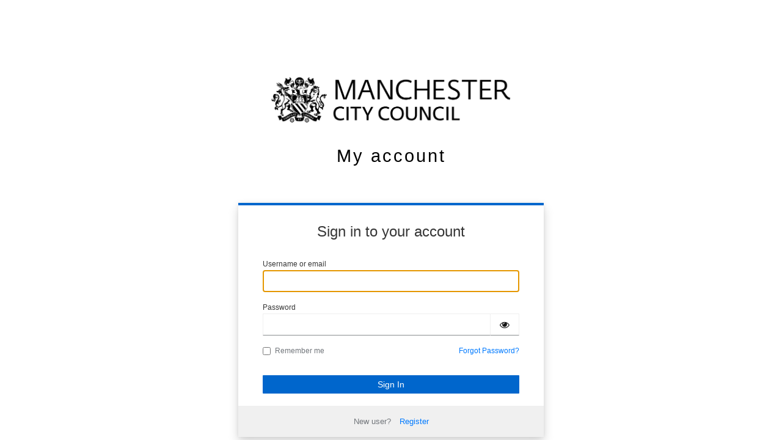

--- FILE ---
content_type: text/html;charset=utf-8
request_url: https://auth.uk.empro.verintcloudservices.com/auth/realms/manchester-portal/protocol/openid-connect/auth?client_id=portal&redirect_uri=https%3A%2F%2Fmanchester.portal.uk.empro.verintcloudservices.com%2Fsite%2Fmyaccount%2Frequest%2Fswap_recycling_bin&state=b9927826-f7cf-48f1-9bdf-88a4f5cabd35&response_type=code&scope=openid
body_size: 6873
content:
<!DOCTYPE html PUBLIC "-//W3C//DTD XHTML 1.0 Transitional//EN"
        "http://www.w3.org/TR/xhtml1/DTD/xhtml1-transitional.dtd">
<html xmlns="http://www.w3.org/1999/xhtml" class="login-pf" lang="en">

<head>
    <meta charset="utf-8">
    <meta http-equiv="Content-Type" content="text/html; charset=UTF-8"/>
    <meta name="robots" content="noindex, nofollow">

            <meta name="viewport" content="width=device-width,initial-scale=1"/>
    <title>Sign in to Manchester City Council</title>
            <link href="/auth/resources/lkryk/common/keycloak/vendor/patternfly-v4/patternfly.min.css" rel="stylesheet"/>
            <link href="/auth/resources/lkryk/common/keycloak/vendor/patternfly-v3/css/patternfly.min.css" rel="stylesheet"/>
            <link href="/auth/resources/lkryk/common/keycloak/vendor/patternfly-v3/css/patternfly-additions.min.css" rel="stylesheet"/>
            <link href="/auth/resources/lkryk/common/keycloak/lib/pficon/pficon.css" rel="stylesheet"/>
            <link href="/auth/resources/lkryk/login/cmpro-portal/node_modules/patternfly/dist/css/patternfly.css" rel="stylesheet"/>
            <link href="/auth/resources/lkryk/login/cmpro-portal/node_modules/patternfly/dist/css/patternfly-additions.css" rel="stylesheet"/>
            <link href="/auth/resources/lkryk/login/cmpro-portal/lib/zocial/zocial.css" rel="stylesheet"/>
            <link href="/auth/resources/lkryk/login/cmpro-portal/css/login.css" rel="stylesheet"/>
            <link href="/auth/resources/lkryk/login/cmpro-portal/css/styles.css" rel="stylesheet"/>
</head>

<body class=" portal">
<div class="login-pf-page">
    <div id="kc-header" class="login-pf-page-header">
        <div id="kc-header-wrapper"
             class=""><div><img src="https://cdn.uk.empro.verintcloudservices.com/tenants/manchester/image/logo-black.png" width="400" /><br /><br /><span style="color:black;text-transform:none">My account</span></div></div>
    </div>
    <div class="card-pf">
        <header class="login-pf-header">
                    <h1 id="kc-page-title">        Sign in to your account

</h1>
        </header>
        <div id="kc-content">
            <div id="kc-content-wrapper">


        <div id="kc-form">
            <div id="kc-form-wrapper">
                    <form id="kc-form-login" onsubmit="login.disabled = true; return true;" action="https://auth.uk.empro.verintcloudservices.com/auth/realms/manchester-portal/login-actions/authenticate?session_code=n6Dfa7GPFB0A4KwS6y7mzN-K25C6u14bk2zJwEBLVeY&amp;execution=ea4c4e89-14ab-4831-a1cb-a0ccdc2816e5&amp;client_id=portal&amp;tab_id=LSzuJu8O2b4&amp;client_data=[base64]" method="post">
                            <div class="form-group">
                                <label for="username" class="pf-c-form__label pf-c-form__label-text">Username or email</label>

                                <input tabindex="2" id="username" class="pf-c-form-control" name="username" value=""  type="text" autofocus autocomplete="username"
                                       aria-invalid=""
                                />


                            </div>

                        <div class="form-group">
                            <label for="password" class="pf-c-form__label pf-c-form__label-text">Password</label>

                            <div class="pf-c-input-group">
                                <input tabindex="3" id="password" class="pf-c-form-control" name="password" type="password" autocomplete="off"
                                       aria-invalid=""
                                />
                                <button class="pf-c-button pf-m-control" type="button" aria-label="Show password"
                                        aria-controls="password" data-password-toggle tabindex="4"
                                        data-icon-show="fa fa-eye" data-icon-hide="fa fa-eye-slash"
                                        data-label-show="Show password" data-label-hide="Hide password">
                                    <i class="fa fa-eye" aria-hidden="true"></i>
                                </button>
                            </div>


                        </div>

                        <div class="form-group login-pf-settings">
                            <div id="kc-form-options">
                                    <div class="checkbox">
                                        <label>
                                                <input tabindex="5" id="rememberMe" name="rememberMe" type="checkbox"> Remember me
                                        </label>
                                    </div>
                            </div>
                            <div class="">
                                    <span><a tabindex="6" href="/auth/realms/manchester-portal/login-actions/reset-credentials?client_id=portal&amp;tab_id=LSzuJu8O2b4&amp;client_data=[base64]">Forgot Password?</a></span>
                            </div>

                        </div>

                        <div id="kc-form-buttons" class="form-group">
                            <input type="hidden" id="id-hidden-input" name="credentialId" />
                            <input tabindex="7" class="pf-c-button pf-m-primary pf-m-block btn-lg" name="login" id="kc-login" type="submit" value="Sign In"/>
                        </div>
                    </form>
            </div>
        </div>
        <script type="module" src="/auth/resources/lkryk/login/cmpro-portal/js/passwordVisibility.js"></script>


                


                    <div id="kc-info" class="login-pf-signup">
                        <div id="kc-info-wrapper" class="">
            <div id="kc-registration-container">
                <div id="kc-registration">
                    <span>New user? <a tabindex="8"
                                                 href="/auth/realms/manchester-portal/login-actions/registration?client_id=portal&amp;tab_id=LSzuJu8O2b4&amp;client_data=[base64]">Register</a></span>
                </div>
            </div>

                        </div>
                    </div>
            </div>
        </div>

    </div>
</div>
</body>
</html>


--- FILE ---
content_type: text/css
request_url: https://auth.uk.empro.verintcloudservices.com/auth/resources/lkryk/login/cmpro-portal/css/styles.css
body_size: 1443
content:
::-webkit-scrollbar {
	border-radius: 7px;
	background-color: #ddd;
}

::-webkit-scrollbar:vertical {
	width: 7px;
}

::-webkit-scrollbar:horizontal {
	height: 7px;
}

::-webkit-scrollbar-thumb {
	border-radius: 7px;
	background-color: #999999;
}

::-webkit-scrollbar-thumb:vertical {
	width: 7px;
}

::-webkit-scrollbar-thumb:horizontal {
	height: 7px;
}

::-webkit-scrollbar-thumb:hover {
	border: solid 1px #007aff;
}

::-webkit-scrollbar-thumb:active {
	border: solid 1px #005cbf;
}

.login-pf  a, .login-pf a:hover, .login-pf a:active {
	color: #007aff;
}

.login-pf a:hover, .login-pf a:active {
	text-decoration: underline;
}

.login-pf .form-control {
	padding-left: 0;
	border-width: 0 0 1px 0;
	outline: none;
	box-shadow: none;
}

.login-pf .form-control:focus, 
.login-pf .form-control:hover {
	border-color: #007aff;
	outline: none;
}


.login-pf {
    height: 100%;
    background: none;
}

.login-pf body {
	font-family: arial, sans-serif;
	position: relative;
	padding: 40px 0;
	z-index: 0;
	overflow: hidden;
	height: 100%;
	overflow-y: auto;
	min-height: 600px;
	background-image: url('../img/background.jpg');
}

.login-pf body.portal {
	font-family: arial, sans-serif;
	position: relative;
	padding: 40px 0;
	z-index: 0;
	overflow: hidden;
	height: 100%;
	overflow-y: auto;
	min-height: 600px;
	background-image: url('../img/white-background.jpg');
}

div.kc-logo-text {
	background-image: url('../img/logo.png');
    background-repeat: no-repeat;
    height: 25px;
    width: 100%;
	margin: 0 auto 70px;
	background-size: 150px 25px;
	background-position-x: center;
}

div.kc-logo-text span {
    display: block;
    font-size: 26px;
	font-weight: 300;
	color: #333;
	letter-spacing: .3px;
	text-align: center;
    padding-top: 40px;
    text-transform: capitalize;
}

.login-pf-page .btn-primary {
    display: inline-block;
    font-weight: 400;
    text-align: center;
    white-space: nowrap;
    vertical-align: middle;
    -webkit-user-select: none;
    -moz-user-select: none;
    -ms-user-select: none;
    user-select: none;
    border: 1px solid transparent;
    padding: 8px;
    font-size: 14px;
    line-height: 1.5;
    border-radius: 0;
    color: #fff;
	background-color: #0d6efd;
	background-image: none;
	border-color: #0d6efd;
    transition: color 0.15s ease-in-out, background-color 0.15s ease-in-out, border-color 0.15s ease-in-out, box-shadow 0.15s ease-in-out;
}

.login-pf-page .btn-primary:hover {
    color: #fff;
    background-color: #005cbf;
    border-color: #0257d5;
}

.login-pf-page .btn-primary:focus {
    box-shadow: 0 0 0;
    outline: 2px solid #7fbcff;
}

.login-pf-page .login-pf-social.list-unstyled.login-pf-social-all {
    padding-top: 24px !important;
}

.login-pf-page .login-pf-social-link {
    margin-bottom: 8px;
}

.login-pf-page .login-pf-social-link a {
	text-align: left;
	padding: 6px 8px;
	color: #fff;
	background: #777777;
}

.login-pf-page .login-pf-social-link a:hover {
	background: #535353;
}

.login-pf-page .login-pf-social-link a::before {
	box-shadow: none;
}

.login-pf-page .login-pf-social-link a span {
	margin-left: 8px;;
}

.login-pf-page .login-pf-social-link a.microsoft {
	background: #003B81;
}

.login-pf-page .login-pf-social-link a.microsoft:hover {
	background: #00295a !important;
}

.login-pf-page .login-pf-social-link a.facebook {
	background: #4962A2;
}

.login-pf-page .login-pf-social-link a.facebook:hover {
	background: #334471 !important;
}

.login-pf-page .login-pf-social-link a.google {
	background: #316DEF;
}

.login-pf-page .login-pf-social-link a.google:hover {
	background: #0e45bb !important;
}

.login-pf-page #kc-locale {
	font-size: 13px;
	height: 200px;
	min-width: 1024px;
	position: fixed;
	left: 0;
	bottom: 0;
	width: 100%;
	height: 25.9%;
	background-color: rgba(255, 255, 255, 0.4);
	z-index: 0;
}

.login-pf-page #kc-locale-wrapper {
    float: right;
    margin-right: 50px;
    margin-top: 30px;
    max-width: calc(50% - 330px);
}

.login-pf-page #kc-locale-wrapper #kc-current-locale-link::after {
    content: "\25BE";
}

#kc-locale ul {
    display: none;
    position: absolute;
    background-color: #fff;
    list-style: none;
    right: 50px;
    top: 50px;
    min-width: 100px;
    padding: 2px 0;
    border: solid 1px #bbb;
}

#kc-locale:hover ul {
    display: none;
}

#kc-locale-wrapper:hover ul, #kc-locale-wrapper ul:hover {
    display: block;
    margin: 0;
}

.login-pf-page #kc-locale::before {
    content: "\00a9  2020 Verint.";
    float: left;
    margin-left: 50px;
	margin-top: 30px;
	max-width: calc(50% - 330px);
}


@media (max-width: 1280px) {
	.login-pf-page #kc-locale-wrapper {
    	margin-right: 20px;
	}
	
	#kc-locale ul {
    	right: 20px;
	}
		
	.login-pf-page #kc-locale {
	    position: absolute;
	    height: auto;
	    width: 200px;
	    top: 0px;
	    right: 0px;
	    bottom: auto;
	    left: auto;
	    text-align: right;
	    z-index: 9999;
	    background-color: transparent;
	}
	
	.login-pf-page #kc-locale::before {
		display: none;
	}
	
	#kc-header-wrapper {
		padding-right: 10px !important;
	}
}

@media (max-width: 767px) {
	.login-pf body {
		background-image: none;
		background-color: #fff;
	}
}

.passwordRules {
	color: grey;
}